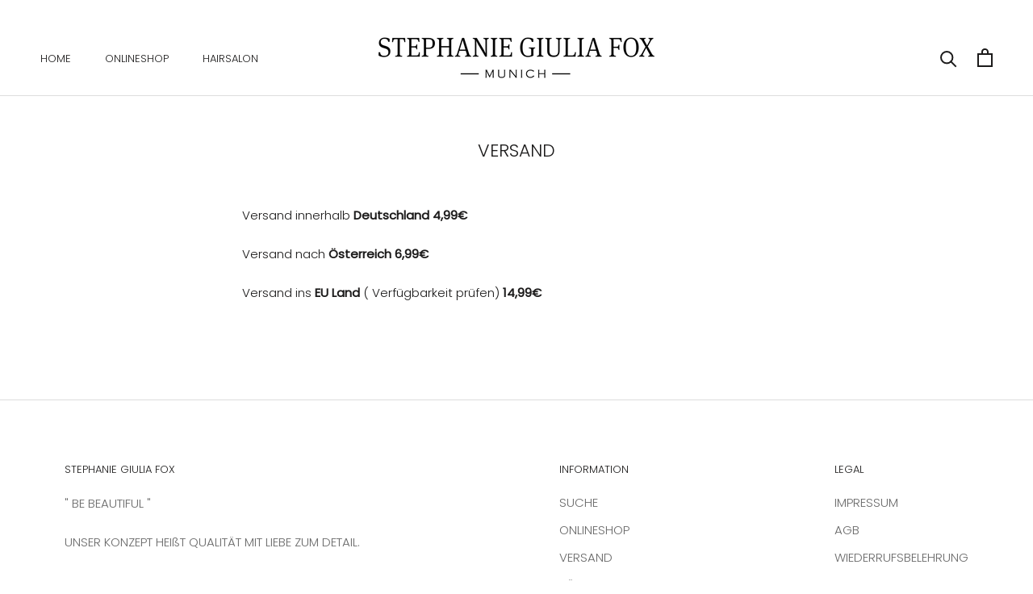

--- FILE ---
content_type: text/javascript
request_url: https://www.stephaniegiuliafox.com/cdn/shop/t/2/assets/custom.js?v=183944157590872491501605215508
body_size: -744
content:
//# sourceMappingURL=/cdn/shop/t/2/assets/custom.js.map?v=183944157590872491501605215508
